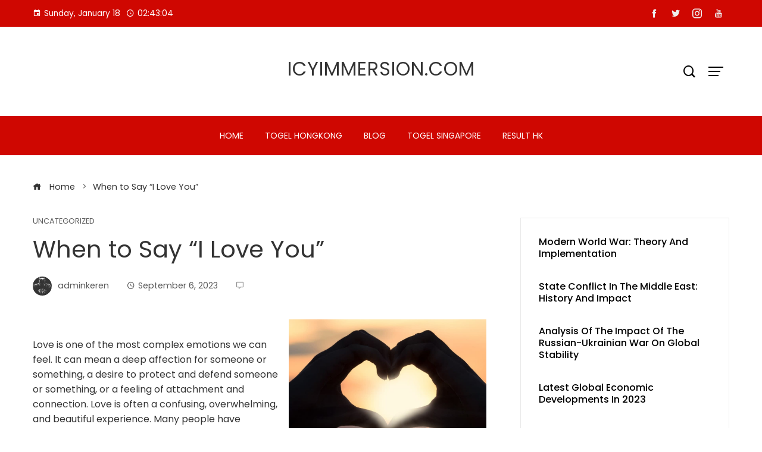

--- FILE ---
content_type: text/html; charset=UTF-8
request_url: https://icyimmersion.com/2023/09/06/when-to-say-i-love-you-20/
body_size: 14295
content:
<!DOCTYPE html>
<html lang="en-US">

    <head>
        <meta charset="UTF-8">
        <meta name="viewport" content="width=device-width, initial-scale=1">
        <meta name='robots' content='index, follow, max-image-preview:large, max-snippet:-1, max-video-preview:-1' />

	<!-- This site is optimized with the Yoast SEO plugin v26.7 - https://yoast.com/wordpress/plugins/seo/ -->
	<title>When to Say &#039;I Love You&#039;: Timing &amp; Tips for Romance</title>
	<meta name="description" content="Discover the perfect timing and meaningful ways to express your feelings. Learn when to say &quot;I love you&quot; for a heartfelt connection." />
	<link rel="canonical" href="https://icyimmersion.com/2023/09/06/when-to-say-i-love-you-20/" />
	<meta property="og:locale" content="en_US" />
	<meta property="og:type" content="article" />
	<meta property="og:title" content="When to Say &#039;I Love You&#039;: Timing &amp; Tips for Romance" />
	<meta property="og:description" content="Discover the perfect timing and meaningful ways to express your feelings. Learn when to say &quot;I love you&quot; for a heartfelt connection." />
	<meta property="og:url" content="https://icyimmersion.com/2023/09/06/when-to-say-i-love-you-20/" />
	<meta property="og:site_name" content="icyimmersion.com" />
	<meta property="article:published_time" content="2023-09-06T18:37:30+00:00" />
	<meta property="og:image" content="https://i.imgur.com/DAVOKY4.jpg" />
	<meta name="author" content="adminkeren" />
	<meta name="twitter:card" content="summary_large_image" />
	<meta name="twitter:label1" content="Written by" />
	<meta name="twitter:data1" content="adminkeren" />
	<meta name="twitter:label2" content="Est. reading time" />
	<meta name="twitter:data2" content="3 minutes" />
	<script type="application/ld+json" class="yoast-schema-graph">{"@context":"https://schema.org","@graph":[{"@type":"Article","@id":"https://icyimmersion.com/2023/09/06/when-to-say-i-love-you-20/#article","isPartOf":{"@id":"https://icyimmersion.com/2023/09/06/when-to-say-i-love-you-20/"},"author":{"name":"adminkeren","@id":"https://icyimmersion.com/#/schema/person/70c8dd941c2b43b7310a865849b3bc25"},"headline":"When to Say &#8220;I Love You&#8221;","datePublished":"2023-09-06T18:37:30+00:00","mainEntityOfPage":{"@id":"https://icyimmersion.com/2023/09/06/when-to-say-i-love-you-20/"},"wordCount":506,"image":{"@id":"https://icyimmersion.com/2023/09/06/when-to-say-i-love-you-20/#primaryimage"},"thumbnailUrl":"https://i.imgur.com/DAVOKY4.jpg","inLanguage":"en-US"},{"@type":"WebPage","@id":"https://icyimmersion.com/2023/09/06/when-to-say-i-love-you-20/","url":"https://icyimmersion.com/2023/09/06/when-to-say-i-love-you-20/","name":"When to Say 'I Love You': Timing & Tips for Romance","isPartOf":{"@id":"https://icyimmersion.com/#website"},"primaryImageOfPage":{"@id":"https://icyimmersion.com/2023/09/06/when-to-say-i-love-you-20/#primaryimage"},"image":{"@id":"https://icyimmersion.com/2023/09/06/when-to-say-i-love-you-20/#primaryimage"},"thumbnailUrl":"https://i.imgur.com/DAVOKY4.jpg","datePublished":"2023-09-06T18:37:30+00:00","author":{"@id":"https://icyimmersion.com/#/schema/person/70c8dd941c2b43b7310a865849b3bc25"},"description":"Discover the perfect timing and meaningful ways to express your feelings. Learn when to say \"I love you\" for a heartfelt connection.","breadcrumb":{"@id":"https://icyimmersion.com/2023/09/06/when-to-say-i-love-you-20/#breadcrumb"},"inLanguage":"en-US","potentialAction":[{"@type":"ReadAction","target":["https://icyimmersion.com/2023/09/06/when-to-say-i-love-you-20/"]}]},{"@type":"ImageObject","inLanguage":"en-US","@id":"https://icyimmersion.com/2023/09/06/when-to-say-i-love-you-20/#primaryimage","url":"https://i.imgur.com/DAVOKY4.jpg","contentUrl":"https://i.imgur.com/DAVOKY4.jpg"},{"@type":"BreadcrumbList","@id":"https://icyimmersion.com/2023/09/06/when-to-say-i-love-you-20/#breadcrumb","itemListElement":[{"@type":"ListItem","position":1,"name":"Home","item":"https://icyimmersion.com/"},{"@type":"ListItem","position":2,"name":"When to Say &#8220;I Love You&#8221;"}]},{"@type":"WebSite","@id":"https://icyimmersion.com/#website","url":"https://icyimmersion.com/","name":"icyimmersion.com","description":"","potentialAction":[{"@type":"SearchAction","target":{"@type":"EntryPoint","urlTemplate":"https://icyimmersion.com/?s={search_term_string}"},"query-input":{"@type":"PropertyValueSpecification","valueRequired":true,"valueName":"search_term_string"}}],"inLanguage":"en-US"},{"@type":"Person","@id":"https://icyimmersion.com/#/schema/person/70c8dd941c2b43b7310a865849b3bc25","name":"adminkeren","image":{"@type":"ImageObject","inLanguage":"en-US","@id":"https://icyimmersion.com/#/schema/person/image/","url":"https://secure.gravatar.com/avatar/79e4f95737397fa3bbda16d87679fe928462d63e8371d690e04fa9e7c02ad698?s=96&d=mm&r=g","contentUrl":"https://secure.gravatar.com/avatar/79e4f95737397fa3bbda16d87679fe928462d63e8371d690e04fa9e7c02ad698?s=96&d=mm&r=g","caption":"adminkeren"},"sameAs":["https://icyimmersion.com"],"url":"https://icyimmersion.com/author/adminkeren/"}]}</script>
	<!-- / Yoast SEO plugin. -->


<link rel='dns-prefetch' href='//fonts.googleapis.com' />
<link rel="alternate" type="application/rss+xml" title="icyimmersion.com &raquo; Feed" href="https://icyimmersion.com/feed/" />
<link rel="alternate" title="oEmbed (JSON)" type="application/json+oembed" href="https://icyimmersion.com/wp-json/oembed/1.0/embed?url=https%3A%2F%2Ficyimmersion.com%2F2023%2F09%2F06%2Fwhen-to-say-i-love-you-20%2F" />
<link rel="alternate" title="oEmbed (XML)" type="text/xml+oembed" href="https://icyimmersion.com/wp-json/oembed/1.0/embed?url=https%3A%2F%2Ficyimmersion.com%2F2023%2F09%2F06%2Fwhen-to-say-i-love-you-20%2F&#038;format=xml" />
<style id='wp-img-auto-sizes-contain-inline-css' type='text/css'>
img:is([sizes=auto i],[sizes^="auto," i]){contain-intrinsic-size:3000px 1500px}
/*# sourceURL=wp-img-auto-sizes-contain-inline-css */
</style>
<style id='wp-emoji-styles-inline-css' type='text/css'>

	img.wp-smiley, img.emoji {
		display: inline !important;
		border: none !important;
		box-shadow: none !important;
		height: 1em !important;
		width: 1em !important;
		margin: 0 0.07em !important;
		vertical-align: -0.1em !important;
		background: none !important;
		padding: 0 !important;
	}
/*# sourceURL=wp-emoji-styles-inline-css */
</style>
<style id='wp-block-library-inline-css' type='text/css'>
:root{--wp-block-synced-color:#7a00df;--wp-block-synced-color--rgb:122,0,223;--wp-bound-block-color:var(--wp-block-synced-color);--wp-editor-canvas-background:#ddd;--wp-admin-theme-color:#007cba;--wp-admin-theme-color--rgb:0,124,186;--wp-admin-theme-color-darker-10:#006ba1;--wp-admin-theme-color-darker-10--rgb:0,107,160.5;--wp-admin-theme-color-darker-20:#005a87;--wp-admin-theme-color-darker-20--rgb:0,90,135;--wp-admin-border-width-focus:2px}@media (min-resolution:192dpi){:root{--wp-admin-border-width-focus:1.5px}}.wp-element-button{cursor:pointer}:root .has-very-light-gray-background-color{background-color:#eee}:root .has-very-dark-gray-background-color{background-color:#313131}:root .has-very-light-gray-color{color:#eee}:root .has-very-dark-gray-color{color:#313131}:root .has-vivid-green-cyan-to-vivid-cyan-blue-gradient-background{background:linear-gradient(135deg,#00d084,#0693e3)}:root .has-purple-crush-gradient-background{background:linear-gradient(135deg,#34e2e4,#4721fb 50%,#ab1dfe)}:root .has-hazy-dawn-gradient-background{background:linear-gradient(135deg,#faaca8,#dad0ec)}:root .has-subdued-olive-gradient-background{background:linear-gradient(135deg,#fafae1,#67a671)}:root .has-atomic-cream-gradient-background{background:linear-gradient(135deg,#fdd79a,#004a59)}:root .has-nightshade-gradient-background{background:linear-gradient(135deg,#330968,#31cdcf)}:root .has-midnight-gradient-background{background:linear-gradient(135deg,#020381,#2874fc)}:root{--wp--preset--font-size--normal:16px;--wp--preset--font-size--huge:42px}.has-regular-font-size{font-size:1em}.has-larger-font-size{font-size:2.625em}.has-normal-font-size{font-size:var(--wp--preset--font-size--normal)}.has-huge-font-size{font-size:var(--wp--preset--font-size--huge)}.has-text-align-center{text-align:center}.has-text-align-left{text-align:left}.has-text-align-right{text-align:right}.has-fit-text{white-space:nowrap!important}#end-resizable-editor-section{display:none}.aligncenter{clear:both}.items-justified-left{justify-content:flex-start}.items-justified-center{justify-content:center}.items-justified-right{justify-content:flex-end}.items-justified-space-between{justify-content:space-between}.screen-reader-text{border:0;clip-path:inset(50%);height:1px;margin:-1px;overflow:hidden;padding:0;position:absolute;width:1px;word-wrap:normal!important}.screen-reader-text:focus{background-color:#ddd;clip-path:none;color:#444;display:block;font-size:1em;height:auto;left:5px;line-height:normal;padding:15px 23px 14px;text-decoration:none;top:5px;width:auto;z-index:100000}html :where(.has-border-color){border-style:solid}html :where([style*=border-top-color]){border-top-style:solid}html :where([style*=border-right-color]){border-right-style:solid}html :where([style*=border-bottom-color]){border-bottom-style:solid}html :where([style*=border-left-color]){border-left-style:solid}html :where([style*=border-width]){border-style:solid}html :where([style*=border-top-width]){border-top-style:solid}html :where([style*=border-right-width]){border-right-style:solid}html :where([style*=border-bottom-width]){border-bottom-style:solid}html :where([style*=border-left-width]){border-left-style:solid}html :where(img[class*=wp-image-]){height:auto;max-width:100%}:where(figure){margin:0 0 1em}html :where(.is-position-sticky){--wp-admin--admin-bar--position-offset:var(--wp-admin--admin-bar--height,0px)}@media screen and (max-width:600px){html :where(.is-position-sticky){--wp-admin--admin-bar--position-offset:0px}}

/*# sourceURL=wp-block-library-inline-css */
</style><style id='global-styles-inline-css' type='text/css'>
:root{--wp--preset--aspect-ratio--square: 1;--wp--preset--aspect-ratio--4-3: 4/3;--wp--preset--aspect-ratio--3-4: 3/4;--wp--preset--aspect-ratio--3-2: 3/2;--wp--preset--aspect-ratio--2-3: 2/3;--wp--preset--aspect-ratio--16-9: 16/9;--wp--preset--aspect-ratio--9-16: 9/16;--wp--preset--color--black: #000000;--wp--preset--color--cyan-bluish-gray: #abb8c3;--wp--preset--color--white: #ffffff;--wp--preset--color--pale-pink: #f78da7;--wp--preset--color--vivid-red: #cf2e2e;--wp--preset--color--luminous-vivid-orange: #ff6900;--wp--preset--color--luminous-vivid-amber: #fcb900;--wp--preset--color--light-green-cyan: #7bdcb5;--wp--preset--color--vivid-green-cyan: #00d084;--wp--preset--color--pale-cyan-blue: #8ed1fc;--wp--preset--color--vivid-cyan-blue: #0693e3;--wp--preset--color--vivid-purple: #9b51e0;--wp--preset--gradient--vivid-cyan-blue-to-vivid-purple: linear-gradient(135deg,rgb(6,147,227) 0%,rgb(155,81,224) 100%);--wp--preset--gradient--light-green-cyan-to-vivid-green-cyan: linear-gradient(135deg,rgb(122,220,180) 0%,rgb(0,208,130) 100%);--wp--preset--gradient--luminous-vivid-amber-to-luminous-vivid-orange: linear-gradient(135deg,rgb(252,185,0) 0%,rgb(255,105,0) 100%);--wp--preset--gradient--luminous-vivid-orange-to-vivid-red: linear-gradient(135deg,rgb(255,105,0) 0%,rgb(207,46,46) 100%);--wp--preset--gradient--very-light-gray-to-cyan-bluish-gray: linear-gradient(135deg,rgb(238,238,238) 0%,rgb(169,184,195) 100%);--wp--preset--gradient--cool-to-warm-spectrum: linear-gradient(135deg,rgb(74,234,220) 0%,rgb(151,120,209) 20%,rgb(207,42,186) 40%,rgb(238,44,130) 60%,rgb(251,105,98) 80%,rgb(254,248,76) 100%);--wp--preset--gradient--blush-light-purple: linear-gradient(135deg,rgb(255,206,236) 0%,rgb(152,150,240) 100%);--wp--preset--gradient--blush-bordeaux: linear-gradient(135deg,rgb(254,205,165) 0%,rgb(254,45,45) 50%,rgb(107,0,62) 100%);--wp--preset--gradient--luminous-dusk: linear-gradient(135deg,rgb(255,203,112) 0%,rgb(199,81,192) 50%,rgb(65,88,208) 100%);--wp--preset--gradient--pale-ocean: linear-gradient(135deg,rgb(255,245,203) 0%,rgb(182,227,212) 50%,rgb(51,167,181) 100%);--wp--preset--gradient--electric-grass: linear-gradient(135deg,rgb(202,248,128) 0%,rgb(113,206,126) 100%);--wp--preset--gradient--midnight: linear-gradient(135deg,rgb(2,3,129) 0%,rgb(40,116,252) 100%);--wp--preset--font-size--small: 0.9rem;--wp--preset--font-size--medium: 1.05rem;--wp--preset--font-size--large: clamp(1.39rem, 1.39rem + ((1vw - 0.2rem) * 0.836), 1.85rem);--wp--preset--font-size--x-large: clamp(1.85rem, 1.85rem + ((1vw - 0.2rem) * 1.182), 2.5rem);--wp--preset--font-size--xx-large: clamp(2.5rem, 2.5rem + ((1vw - 0.2rem) * 1.4), 3.27rem);--wp--preset--spacing--20: 0.44rem;--wp--preset--spacing--30: 0.67rem;--wp--preset--spacing--40: 1rem;--wp--preset--spacing--50: 1.5rem;--wp--preset--spacing--60: 2.25rem;--wp--preset--spacing--70: 3.38rem;--wp--preset--spacing--80: 5.06rem;--wp--preset--shadow--natural: 6px 6px 9px rgba(0, 0, 0, 0.2);--wp--preset--shadow--deep: 12px 12px 50px rgba(0, 0, 0, 0.4);--wp--preset--shadow--sharp: 6px 6px 0px rgba(0, 0, 0, 0.2);--wp--preset--shadow--outlined: 6px 6px 0px -3px rgb(255, 255, 255), 6px 6px rgb(0, 0, 0);--wp--preset--shadow--crisp: 6px 6px 0px rgb(0, 0, 0);}:root { --wp--style--global--content-size: var(--vm-wide-container-width);--wp--style--global--wide-size: 1200px; }:where(body) { margin: 0; }.wp-site-blocks > .alignleft { float: left; margin-right: 2em; }.wp-site-blocks > .alignright { float: right; margin-left: 2em; }.wp-site-blocks > .aligncenter { justify-content: center; margin-left: auto; margin-right: auto; }:where(.wp-site-blocks) > * { margin-block-start: 24px; margin-block-end: 0; }:where(.wp-site-blocks) > :first-child { margin-block-start: 0; }:where(.wp-site-blocks) > :last-child { margin-block-end: 0; }:root { --wp--style--block-gap: 24px; }:root :where(.is-layout-flow) > :first-child{margin-block-start: 0;}:root :where(.is-layout-flow) > :last-child{margin-block-end: 0;}:root :where(.is-layout-flow) > *{margin-block-start: 24px;margin-block-end: 0;}:root :where(.is-layout-constrained) > :first-child{margin-block-start: 0;}:root :where(.is-layout-constrained) > :last-child{margin-block-end: 0;}:root :where(.is-layout-constrained) > *{margin-block-start: 24px;margin-block-end: 0;}:root :where(.is-layout-flex){gap: 24px;}:root :where(.is-layout-grid){gap: 24px;}.is-layout-flow > .alignleft{float: left;margin-inline-start: 0;margin-inline-end: 2em;}.is-layout-flow > .alignright{float: right;margin-inline-start: 2em;margin-inline-end: 0;}.is-layout-flow > .aligncenter{margin-left: auto !important;margin-right: auto !important;}.is-layout-constrained > .alignleft{float: left;margin-inline-start: 0;margin-inline-end: 2em;}.is-layout-constrained > .alignright{float: right;margin-inline-start: 2em;margin-inline-end: 0;}.is-layout-constrained > .aligncenter{margin-left: auto !important;margin-right: auto !important;}.is-layout-constrained > :where(:not(.alignleft):not(.alignright):not(.alignfull)){max-width: var(--wp--style--global--content-size);margin-left: auto !important;margin-right: auto !important;}.is-layout-constrained > .alignwide{max-width: var(--wp--style--global--wide-size);}body .is-layout-flex{display: flex;}.is-layout-flex{flex-wrap: wrap;align-items: center;}.is-layout-flex > :is(*, div){margin: 0;}body .is-layout-grid{display: grid;}.is-layout-grid > :is(*, div){margin: 0;}body{padding-top: 0px;padding-right: 0px;padding-bottom: 0px;padding-left: 0px;}:root :where(.wp-element-button, .wp-block-button__link){background-color: #32373c;border-width: 0;color: #fff;font-family: inherit;font-size: inherit;font-style: inherit;font-weight: inherit;letter-spacing: inherit;line-height: inherit;padding-top: calc(0.667em + 2px);padding-right: calc(1.333em + 2px);padding-bottom: calc(0.667em + 2px);padding-left: calc(1.333em + 2px);text-decoration: none;text-transform: inherit;}.has-black-color{color: var(--wp--preset--color--black) !important;}.has-cyan-bluish-gray-color{color: var(--wp--preset--color--cyan-bluish-gray) !important;}.has-white-color{color: var(--wp--preset--color--white) !important;}.has-pale-pink-color{color: var(--wp--preset--color--pale-pink) !important;}.has-vivid-red-color{color: var(--wp--preset--color--vivid-red) !important;}.has-luminous-vivid-orange-color{color: var(--wp--preset--color--luminous-vivid-orange) !important;}.has-luminous-vivid-amber-color{color: var(--wp--preset--color--luminous-vivid-amber) !important;}.has-light-green-cyan-color{color: var(--wp--preset--color--light-green-cyan) !important;}.has-vivid-green-cyan-color{color: var(--wp--preset--color--vivid-green-cyan) !important;}.has-pale-cyan-blue-color{color: var(--wp--preset--color--pale-cyan-blue) !important;}.has-vivid-cyan-blue-color{color: var(--wp--preset--color--vivid-cyan-blue) !important;}.has-vivid-purple-color{color: var(--wp--preset--color--vivid-purple) !important;}.has-black-background-color{background-color: var(--wp--preset--color--black) !important;}.has-cyan-bluish-gray-background-color{background-color: var(--wp--preset--color--cyan-bluish-gray) !important;}.has-white-background-color{background-color: var(--wp--preset--color--white) !important;}.has-pale-pink-background-color{background-color: var(--wp--preset--color--pale-pink) !important;}.has-vivid-red-background-color{background-color: var(--wp--preset--color--vivid-red) !important;}.has-luminous-vivid-orange-background-color{background-color: var(--wp--preset--color--luminous-vivid-orange) !important;}.has-luminous-vivid-amber-background-color{background-color: var(--wp--preset--color--luminous-vivid-amber) !important;}.has-light-green-cyan-background-color{background-color: var(--wp--preset--color--light-green-cyan) !important;}.has-vivid-green-cyan-background-color{background-color: var(--wp--preset--color--vivid-green-cyan) !important;}.has-pale-cyan-blue-background-color{background-color: var(--wp--preset--color--pale-cyan-blue) !important;}.has-vivid-cyan-blue-background-color{background-color: var(--wp--preset--color--vivid-cyan-blue) !important;}.has-vivid-purple-background-color{background-color: var(--wp--preset--color--vivid-purple) !important;}.has-black-border-color{border-color: var(--wp--preset--color--black) !important;}.has-cyan-bluish-gray-border-color{border-color: var(--wp--preset--color--cyan-bluish-gray) !important;}.has-white-border-color{border-color: var(--wp--preset--color--white) !important;}.has-pale-pink-border-color{border-color: var(--wp--preset--color--pale-pink) !important;}.has-vivid-red-border-color{border-color: var(--wp--preset--color--vivid-red) !important;}.has-luminous-vivid-orange-border-color{border-color: var(--wp--preset--color--luminous-vivid-orange) !important;}.has-luminous-vivid-amber-border-color{border-color: var(--wp--preset--color--luminous-vivid-amber) !important;}.has-light-green-cyan-border-color{border-color: var(--wp--preset--color--light-green-cyan) !important;}.has-vivid-green-cyan-border-color{border-color: var(--wp--preset--color--vivid-green-cyan) !important;}.has-pale-cyan-blue-border-color{border-color: var(--wp--preset--color--pale-cyan-blue) !important;}.has-vivid-cyan-blue-border-color{border-color: var(--wp--preset--color--vivid-cyan-blue) !important;}.has-vivid-purple-border-color{border-color: var(--wp--preset--color--vivid-purple) !important;}.has-vivid-cyan-blue-to-vivid-purple-gradient-background{background: var(--wp--preset--gradient--vivid-cyan-blue-to-vivid-purple) !important;}.has-light-green-cyan-to-vivid-green-cyan-gradient-background{background: var(--wp--preset--gradient--light-green-cyan-to-vivid-green-cyan) !important;}.has-luminous-vivid-amber-to-luminous-vivid-orange-gradient-background{background: var(--wp--preset--gradient--luminous-vivid-amber-to-luminous-vivid-orange) !important;}.has-luminous-vivid-orange-to-vivid-red-gradient-background{background: var(--wp--preset--gradient--luminous-vivid-orange-to-vivid-red) !important;}.has-very-light-gray-to-cyan-bluish-gray-gradient-background{background: var(--wp--preset--gradient--very-light-gray-to-cyan-bluish-gray) !important;}.has-cool-to-warm-spectrum-gradient-background{background: var(--wp--preset--gradient--cool-to-warm-spectrum) !important;}.has-blush-light-purple-gradient-background{background: var(--wp--preset--gradient--blush-light-purple) !important;}.has-blush-bordeaux-gradient-background{background: var(--wp--preset--gradient--blush-bordeaux) !important;}.has-luminous-dusk-gradient-background{background: var(--wp--preset--gradient--luminous-dusk) !important;}.has-pale-ocean-gradient-background{background: var(--wp--preset--gradient--pale-ocean) !important;}.has-electric-grass-gradient-background{background: var(--wp--preset--gradient--electric-grass) !important;}.has-midnight-gradient-background{background: var(--wp--preset--gradient--midnight) !important;}.has-small-font-size{font-size: var(--wp--preset--font-size--small) !important;}.has-medium-font-size{font-size: var(--wp--preset--font-size--medium) !important;}.has-large-font-size{font-size: var(--wp--preset--font-size--large) !important;}.has-x-large-font-size{font-size: var(--wp--preset--font-size--x-large) !important;}.has-xx-large-font-size{font-size: var(--wp--preset--font-size--xx-large) !important;}
/*# sourceURL=global-styles-inline-css */
</style>

<link rel='stylesheet' id='viral-mag-style-css' href='https://icyimmersion.com/wp-content/themes/viral-mag/style.css?ver=2.0.57' type='text/css' media='all' />
<style id='viral-mag-style-inline-css' type='text/css'>
:root{--vm-template-color:#cf0701;--vm-template-dark-color:#ba0601;--vm-wide-container-width:1170px;--vm-fluid-container-width:80%;--vm-container-padding:80px;--vm-primary-width:66%;--vm-secondary-width:30%;--vm-responsive-width:780px;--vm-h1-size:38px;--vm-h2-size:34px;--vm-h3-size:30px;--vm-h4-size:26px;--vm-h5-size:22px;--vm-h6-size:18px;--vm-content-header-color:#000000;--vm-content-text-color:#333333;--vm-content-text-light-color:rgba(51,51,51,0.1);--vm-content-text-lighter-color:rgba(51,51,51,0.05);--vm-content-link-color:#000000;--vm-content-link-hov-color:#cf0701;--vm-title-color:#333333;--vm-th-height:45px;--vm-th-bg-color:#cf0701;--vm-th-text-color:#FFFFFF;--vm-th-anchor-color:#EEEEEE;--vm-logo-height:60px;--vm-logo-padding:15px;--vm-mh-header-bg-url:url();--vm-mh-header-bg-repeat:no-repeat;--vm-mh-header-bg-size:cover;--vm-mh-header-bg-position:center center;--vm-mh-header-bg-attach:scroll;--vm-mh-header-bg-color:;--vm-mh-button-color:#000000;--vm-mh-bg-color:#cf0701;--vm-mh-bg-color-mobile:#cf0701;--vm-mh-bg-border-color:#EEEEEE;--vm-mh-menu-color:#FFFFFF;--vm-mh-menu-hover-color:#FFFFFF;--vm-mh-submenu-bg-color:#F2F2F2;--vm-mh-submenu-color:#333333;--vm-mh-submenu-hover-color:#333333;--vm-mh-menu-dropdown-padding:12px;--vm-mh-toggle-button-color:#FFFFFF;--vm-footer-bg-url:url();--vm-footer-bg-repeat:no-repeat;--vm-footer-bg-size:cover;--vm-footer-bg-position:center center;--vm-footer-bg-attach:scroll;--vm-footer-bg-color:#333333;--vm-footer-title-color:#EEEEEE;--vm-footer-title-light-color:rgba(238,238,238,0.1);--vm-footer-text-color:#EEEEEE;--vm-footer-anchor-color:#EEEEEE;--vm-footer-border-color:#444444;--vm-content-widget-title-color:#000000}@media screen and (max-width:780px){.vm-menu{display:none}#vm-mobile-menu{display:block}.vm-header-two .vm-header,.vm-header-three .vm-header{background:var(--vm-mh-bg-color-mobile);padding-top:15px;padding-bottom:15px}.vm-header-two .vm-header .vm-container{justify-content:flex-end}.vm-sticky-header .headroom.headroom--not-top{position:relative;top:auto !important;left:auto;right:auto;z-index:9999;width:auto;box-shadow:none;-webkit-animation:none;animation:none}.vm-header .vm-offcanvas-nav,.vm-header .vm-search-button,.vm-header .vm-header-social-icons{display:none}#vm-content{padding-top:0 !important}.admin-bar.vm-sticky-header .headroom.headroom--not-top{top:auto}}@media screen and (max-width:1170px){.elementor-section.elementor-section-boxed>.elementor-container,.e-con.e-parent>.e-con-inner,.vm-wide .vm-container,.vm-boxed .vm-container{width:100% !important;padding-left:30px !important;padding-right:30px !important}}
/*# sourceURL=viral-mag-style-inline-css */
</style>
<link rel='stylesheet' id='eleganticons-css' href='https://icyimmersion.com/wp-content/themes/viral-mag/css/eleganticons.css?ver=2.0.57' type='text/css' media='all' />
<link rel='stylesheet' id='materialdesignicons-css' href='https://icyimmersion.com/wp-content/themes/viral-mag/css/materialdesignicons.css?ver=2.0.57' type='text/css' media='all' />
<link rel='stylesheet' id='icofont-css' href='https://icyimmersion.com/wp-content/themes/viral-mag/css/icofont.css?ver=2.0.57' type='text/css' media='all' />
<link rel='stylesheet' id='owl-carousel-css' href='https://icyimmersion.com/wp-content/themes/viral-mag/css/owl.carousel.css?ver=2.0.57' type='text/css' media='all' />
<link rel='stylesheet' id='viral-mag-fonts-css' href='https://fonts.googleapis.com/css?family=Poppins%3A100%2C100i%2C200%2C200i%2C300%2C300i%2C400%2C400i%2C500%2C500i%2C600%2C600i%2C700%2C700i%2C800%2C800i%2C900%2C900i%7COswald%3A200%2C300%2C400%2C500%2C600%2C700&#038;subset=latin%2Clatin-ext&#038;display=swap' type='text/css' media='all' />
<script type="text/javascript" src="https://icyimmersion.com/wp-includes/js/jquery/jquery.min.js?ver=3.7.1" id="jquery-core-js"></script>
<script type="text/javascript" src="https://icyimmersion.com/wp-includes/js/jquery/jquery-migrate.min.js?ver=3.4.1" id="jquery-migrate-js"></script>
<link rel="https://api.w.org/" href="https://icyimmersion.com/wp-json/" /><link rel="alternate" title="JSON" type="application/json" href="https://icyimmersion.com/wp-json/wp/v2/posts/1820" /><link rel="EditURI" type="application/rsd+xml" title="RSD" href="https://icyimmersion.com/xmlrpc.php?rsd" />
<meta name="generator" content="WordPress 6.9" />
<link rel='shortlink' href='https://icyimmersion.com/?p=1820' />
    </head>

    <body data-rsssl=1 class="wp-singular post-template-default single single-post postid-1820 single-format-standard wp-embed-responsive wp-theme-viral-mag vm-right-sidebar vm-single-layout1 vm-top-header-on vm-sticky-sidebar vm-common-h-type vm-wide vm-header-style1 vm-sidebar-style2 vm-block-title-style2">
                        <div id="vm-page">
            <a class="skip-link screen-reader-text" href=" #vm-content">Skip to content</a>
            
<header id="vm-masthead" class="vm-site-header vm-header-two hover-style6 vm-tagline-inline-logo vm-no-border" >
            <div class="vm-top-header">
            <div class="vm-container">
                    <div class="vm-th-left th-date">
        <span><i class="mdi-calendar"></i>Sunday, January 18</span><span><i class="mdi-clock-time-four-outline"></i><span class="vm-time"></span></span>    </div><!-- .vm-th-left -->
        <div class="vm-th-right th-social">
        <a href="#" target="_blank"><i class="icofont-facebook"></i></a><a href="#" target="_blank"><i class="icofont-twitter"></i></a><a href="#" target="_blank"><i class="icofont-instagram"></i></a><a href="#" target="_blank"><i class="icofont-youtube"></i></a>    </div><!-- .vm-th-right -->
                </div>
        </div><!-- .vm-top-header -->
    
    <div class="vm-middle-header">
        <div class="vm-container">
            <div class="vm-middle-header-left">
                            </div>

            <div id="vm-site-branding">
                        <div class="vm-site-title-tagline">
                                <p class="vm-site-title"><a href="https://icyimmersion.com/" rel="home">icyimmersion.com</a></p>
                                    <p class="vm-site-description"><a href="https://icyimmersion.com/" rel="home"></a></p>
                        </div>
                    </div><!-- .site-branding -->

            <div class="vm-middle-header-right">
                                    <div class="vm-search-button"><a href="javascript:void(0)"><i class="icofont-search-1"></i></a></div>
                                        <div class="vm-offcanvas-nav"><a href="javascript:void(0)"><span></span><span></span><span></span></a></div>
                                </div>
        </div>
    </div>

    <div class="vm-header">
        <div class="vm-container">
            <nav id="vm-site-navigation" class="vm-main-navigation">
                <div class="vm-menu vm-clearfix"><ul id="menu-primary" class="vm-clearfix"><li id="menu-item-15" class="menu-item menu-item-type-custom menu-item-object-custom menu-item-home menu-item-15"><a href="https://icyimmersion.com/">Home</a></li>
<li id="menu-item-335" class="menu-item menu-item-type-custom menu-item-object-custom menu-item-335"><a href="https://cajondelosesmaltes.com/">Togel hongkong</a></li>
<li id="menu-item-17" class="menu-item menu-item-type-post_type menu-item-object-page menu-item-17"><a href="https://icyimmersion.com/blog/">Blog</a></li>
<li id="menu-item-580" class="menu-item menu-item-type-custom menu-item-object-custom menu-item-580"><a href="https://www.sogofusion.com/">Togel Singapore</a></li>
<li id="menu-item-972" class="menu-item menu-item-type-custom menu-item-object-custom menu-item-972"><a href="https://normakhemmingaward.org/">Result HK</a></li>
</ul></div>                <div id="vm-mobile-menu" class="menu-primary-container"><a href="javascript:void(0)"  class="menu-collapser"><div class="collapse-button"><span class="icon-bar"></span><span class="icon-bar"></span><span class="icon-bar"></span></div></a><ul id="vm-responsive-menu" class="menu"><li class="menu-item menu-item-type-custom menu-item-object-custom menu-item-home menu-item-15"><a href="https://icyimmersion.com/">Home</a></li>
<li class="menu-item menu-item-type-custom menu-item-object-custom menu-item-335"><a href="https://cajondelosesmaltes.com/">Togel hongkong</a></li>
<li class="menu-item menu-item-type-post_type menu-item-object-page menu-item-17"><a href="https://icyimmersion.com/blog/">Blog</a></li>
<li class="menu-item menu-item-type-custom menu-item-object-custom menu-item-580"><a href="https://www.sogofusion.com/">Togel Singapore</a></li>
<li class="menu-item menu-item-type-custom menu-item-object-custom menu-item-972"><a href="https://normakhemmingaward.org/">Result HK</a></li>
</ul></div>            </nav><!--  #vm-site-navigation -->
        </div>
    </div>
</header><!--  #vm-masthead -->            <div id="vm-content" class="vm-site-content vm-clearfix">        <div class="vm-main-content vm-container" >
            <nav role="navigation" aria-label="Breadcrumbs" class="breadcrumb-trail breadcrumbs" itemprop="breadcrumb"><ul class="trail-items" itemscope itemtype="http://schema.org/BreadcrumbList"><meta name="numberOfItems" content="2" /><meta name="itemListOrder" content="Ascending" /><li itemprop="itemListElement" itemscope itemtype="http://schema.org/ListItem" class="trail-item trail-begin"><a href="https://icyimmersion.com/" rel="home" itemprop="item"><span itemprop="name"><i class="icofont-home"></i> Home</span></a><meta itemprop="position" content="1" /></li><li itemprop="itemListElement" itemscope itemtype="http://schema.org/ListItem" class="trail-item trail-end"><span itemprop="name">When to Say &#8220;I Love You&#8221;</span><meta itemprop="position" content="2" /></li></ul></nav>
            <div class="vm-site-wrapper">
                <div id="primary" class="content-area">

                    <article id="post-1820" class="post-1820 post type-post status-publish format-standard hentry category-uncategorized">

                        
                            <div class="entry-header">
                                <div class="single-entry-category"><a href="https://icyimmersion.com/category/uncategorized/" rel="category tag">Uncategorized</a></div><h1 class="entry-title">When to Say &#8220;I Love You&#8221;</h1>            <div class="single-entry-meta">
                <span class="entry-author"> <img alt='' src='https://secure.gravatar.com/avatar/79e4f95737397fa3bbda16d87679fe928462d63e8371d690e04fa9e7c02ad698?s=32&#038;d=mm&#038;r=g' srcset='https://secure.gravatar.com/avatar/79e4f95737397fa3bbda16d87679fe928462d63e8371d690e04fa9e7c02ad698?s=64&#038;d=mm&#038;r=g 2x' class='avatar avatar-32 photo' height='32' width='32' decoding='async'/><span class="author vcard">adminkeren</span></span><span class="entry-post-date"><i class="mdi-clock-time-four-outline"></i><time class="entry-date published updated">September 6, 2023</time></span><span class="entry-comment"><i class="mdi-comment-outline"></i></span>            </div><!-- .entry-meta -->
                                        </div>

                            <div class="entry-wrapper">
                                
                                <div class="entry-content">
                                    <p><img decoding="async" src="https://i.imgur.com/DAVOKY4.jpg" style="width:auto; margin:0px 10px; max-height:264px; height:auto; max-width:43%;" align="right" alt="love you"> </p>
<p>Love is one of the most complex emotions we can feel. It can mean a deep affection for someone or something, a desire to protect and defend someone or something, or a feeling of attachment and connection. Love is often a confusing, overwhelming, and beautiful experience. Many people have different ideas about what love means and how it should be expressed. Some researchers believe that love is a primary emotion, while others think that it is a secondary emotion that results from a combination of other primary emotions.</p>
<p>Love, like many other abstract feelings, is difficult to define. We can all agree that it’s important to cherish the people we care about and to make an effort to spend time with them. We can also agree that we want to be loved by the people we care about, and that it’s a positive thing when that love is reciprocated.</p>
<p>When it comes to love, some people are cautious about expressing their feelings and may be reluctant to use the words “I love you.” Others may say those words without hesitation, even after only a short period of time together. In either case, it’s important to be able to communicate your feelings clearly and effectively.</p>
<p>But how can we know when it’s the right time to say “I love you”? Some experts suggest that a person is ready to say those three small words after about 107 days (3.5 months) into a relationship. However, these figures are not consistent across countries and cultures, and some people may be more comfortable saying them sooner than that.</p>
<p>There are a few clues that you might be ready to say those three magical words. For example, you might spend most of your time with the person you’re dating and miss them when they’re not around. You might also start to discuss future plans together and have a shared vision for the relationship.</p>
<p>Other signs of being in love include showing affection, listening closely to them, and prioritizing spending time with them over other activities. You might also show that you trust them and are willing to be vulnerable with them. You might even start to imagine a future with them, whether that be a marriage or some other type of long-term commitment.</p>
<p>Having a sense of humor and being able to laugh at yourself is a sign of happiness. Laughing can reduce stress, improve mood, and help us connect with other people. Happy people know the importance of keeping a healthy sense of humor and enjoy laughing together, especially in stressful situations.</p>
<p>In addition, happy people recognize the need to spend time alone. They understand that it’s important to maintain independence and have separate interests in order to stay happy. They’re also able to express their needs and desires in a healthy way. For instance, if they’re feeling frustrated or overwhelmed, they will find a way to calm down instead of lashing out at the other person.</p>
                                </div><!-- .entry-content -->
                                                            </div>

                        
                    </article><!-- #post-## -->

                    
            <div class="viral-mag-author-info">

                                    <div class="viral-mag-author-avatar">
                        <a href="https://icyimmersion.com/author/adminkeren/" rel="author">
                            <img alt='' src='https://secure.gravatar.com/avatar/79e4f95737397fa3bbda16d87679fe928462d63e8371d690e04fa9e7c02ad698?s=100&#038;d=mm&#038;r=g' srcset='https://secure.gravatar.com/avatar/79e4f95737397fa3bbda16d87679fe928462d63e8371d690e04fa9e7c02ad698?s=200&#038;d=mm&#038;r=g 2x' class='avatar avatar-100 photo' height='100' width='100' loading='lazy' decoding='async'/>                        </a>
                    </div><!-- .author-avatar -->
                
                <div class="viral-mag-author-description">
                    <h5>By adminkeren</h5>
                    
                    <div class="viral-mag-author-icons">
                        <a href="https://icyimmersion.com"><i class="icon_house"></i></a>                    </div>
                </div>
            </div>

                        <nav class="navigation post-navigation" role="navigation">
                <div class="nav-links">
                    <div class="nav-previous vm-clearfix">
                        <a href="https://icyimmersion.com/2023/09/05/making-love-how-to-make-the-most-out-of-the-experience/" rel="prev"><span>Previous Post</span>Making Love &#8211; How to Make the Most Out of the Experience</a>                    </div>

                    <div class="nav-next vm-clearfix">
                        <a href="https://icyimmersion.com/2023/09/07/what-goes-on-inside-your-brain-when-you-fall-in-love/" rel="next"><span>Next Post</span>What Goes On Inside Your Brain When You Fall in Love?</a>                    </div>
                </div>
            </nav>
                            </div><!-- #primary -->

                            <div id="secondary" class="widget-area" >
                <div class="theiaStickySidebar">
                    <aside id="viral_mag_latest_posts-2" class="widget widget_viral_mag_latest_posts">        <ul class="vm-latest-posts">
                            <li class="vm-clearfix">
                    
                    <div class="vm-lp-content" style="width:100%">
                        <h3 class="vm-pl-title vm-post-title" >
                            <a href="https://icyimmersion.com/2026/01/16/modern-world-war-theory-and-implementation/">
                                Modern World War: Theory and Implementation                            </a>
                        </h3>

                        
                                            </div>
                </li>
                                <li class="vm-clearfix">
                    
                    <div class="vm-lp-content" style="width:100%">
                        <h3 class="vm-pl-title vm-post-title" >
                            <a href="https://icyimmersion.com/2026/01/11/state-conflict-in-the-middle-east-history-and-impact/">
                                State Conflict in the Middle East: History and Impact                            </a>
                        </h3>

                        
                                            </div>
                </li>
                                <li class="vm-clearfix">
                    
                    <div class="vm-lp-content" style="width:100%">
                        <h3 class="vm-pl-title vm-post-title" >
                            <a href="https://icyimmersion.com/2026/01/06/analysis-of-the-impact-of-the-russian-ukrainian-war-on-global-stability/">
                                Analysis of the Impact of the Russian-Ukrainian War on Global Stability                            </a>
                        </h3>

                        
                                            </div>
                </li>
                                <li class="vm-clearfix">
                    
                    <div class="vm-lp-content" style="width:100%">
                        <h3 class="vm-pl-title vm-post-title" >
                            <a href="https://icyimmersion.com/2026/01/01/latest-global-economic-developments-in-2023/">
                                Latest Global Economic Developments in 2023                            </a>
                        </h3>

                        
                                            </div>
                </li>
                                <li class="vm-clearfix">
                    
                    <div class="vm-lp-content" style="width:100%">
                        <h3 class="vm-pl-title vm-post-title" >
                            <a href="https://icyimmersion.com/2025/12/27/the-impact-of-climate-change-on-global-political-stability/">
                                The Impact of Climate Change on Global Political Stability                            </a>
                        </h3>

                        
                                            </div>
                </li>
                        </ul>
        </aside><aside id="archives-2" class="widget widget_archive"><h4 class="widget-title">Archives</h4>
			<ul>
					<li><a href='https://icyimmersion.com/2026/01/'>January 2026</a></li>
	<li><a href='https://icyimmersion.com/2025/12/'>December 2025</a></li>
	<li><a href='https://icyimmersion.com/2025/07/'>July 2025</a></li>
	<li><a href='https://icyimmersion.com/2025/06/'>June 2025</a></li>
	<li><a href='https://icyimmersion.com/2025/05/'>May 2025</a></li>
	<li><a href='https://icyimmersion.com/2025/04/'>April 2025</a></li>
	<li><a href='https://icyimmersion.com/2025/03/'>March 2025</a></li>
	<li><a href='https://icyimmersion.com/2025/02/'>February 2025</a></li>
	<li><a href='https://icyimmersion.com/2025/01/'>January 2025</a></li>
	<li><a href='https://icyimmersion.com/2024/12/'>December 2024</a></li>
	<li><a href='https://icyimmersion.com/2024/11/'>November 2024</a></li>
	<li><a href='https://icyimmersion.com/2024/10/'>October 2024</a></li>
	<li><a href='https://icyimmersion.com/2024/09/'>September 2024</a></li>
	<li><a href='https://icyimmersion.com/2024/08/'>August 2024</a></li>
	<li><a href='https://icyimmersion.com/2024/07/'>July 2024</a></li>
	<li><a href='https://icyimmersion.com/2024/06/'>June 2024</a></li>
	<li><a href='https://icyimmersion.com/2024/05/'>May 2024</a></li>
	<li><a href='https://icyimmersion.com/2024/04/'>April 2024</a></li>
	<li><a href='https://icyimmersion.com/2024/03/'>March 2024</a></li>
	<li><a href='https://icyimmersion.com/2024/02/'>February 2024</a></li>
	<li><a href='https://icyimmersion.com/2024/01/'>January 2024</a></li>
	<li><a href='https://icyimmersion.com/2023/12/'>December 2023</a></li>
	<li><a href='https://icyimmersion.com/2023/11/'>November 2023</a></li>
	<li><a href='https://icyimmersion.com/2023/10/'>October 2023</a></li>
	<li><a href='https://icyimmersion.com/2023/09/'>September 2023</a></li>
	<li><a href='https://icyimmersion.com/2023/08/'>August 2023</a></li>
	<li><a href='https://icyimmersion.com/2023/07/'>July 2023</a></li>
	<li><a href='https://icyimmersion.com/2023/06/'>June 2023</a></li>
	<li><a href='https://icyimmersion.com/2023/05/'>May 2023</a></li>
	<li><a href='https://icyimmersion.com/2023/04/'>April 2023</a></li>
	<li><a href='https://icyimmersion.com/2023/03/'>March 2023</a></li>
	<li><a href='https://icyimmersion.com/2023/02/'>February 2023</a></li>
	<li><a href='https://icyimmersion.com/2023/01/'>January 2023</a></li>
	<li><a href='https://icyimmersion.com/2022/12/'>December 2022</a></li>
	<li><a href='https://icyimmersion.com/2022/11/'>November 2022</a></li>
	<li><a href='https://icyimmersion.com/2022/10/'>October 2022</a></li>
	<li><a href='https://icyimmersion.com/2022/09/'>September 2022</a></li>
	<li><a href='https://icyimmersion.com/2022/08/'>August 2022</a></li>
	<li><a href='https://icyimmersion.com/2022/07/'>July 2022</a></li>
	<li><a href='https://icyimmersion.com/2022/06/'>June 2022</a></li>
	<li><a href='https://icyimmersion.com/2022/05/'>May 2022</a></li>
	<li><a href='https://icyimmersion.com/2022/04/'>April 2022</a></li>
	<li><a href='https://icyimmersion.com/2022/03/'>March 2022</a></li>
	<li><a href='https://icyimmersion.com/2022/02/'>February 2022</a></li>
	<li><a href='https://icyimmersion.com/2022/01/'>January 2022</a></li>
	<li><a href='https://icyimmersion.com/2021/12/'>December 2021</a></li>
	<li><a href='https://icyimmersion.com/2021/11/'>November 2021</a></li>
	<li><a href='https://icyimmersion.com/2021/10/'>October 2021</a></li>
	<li><a href='https://icyimmersion.com/2021/09/'>September 2021</a></li>
	<li><a href='https://icyimmersion.com/2021/08/'>August 2021</a></li>
	<li><a href='https://icyimmersion.com/2021/07/'>July 2021</a></li>
			</ul>

			</aside><aside id="calendar-2" class="widget widget_calendar"><div id="calendar_wrap" class="calendar_wrap"><table id="wp-calendar" class="wp-calendar-table">
	<caption>September 2023</caption>
	<thead>
	<tr>
		<th scope="col" aria-label="Monday">M</th>
		<th scope="col" aria-label="Tuesday">T</th>
		<th scope="col" aria-label="Wednesday">W</th>
		<th scope="col" aria-label="Thursday">T</th>
		<th scope="col" aria-label="Friday">F</th>
		<th scope="col" aria-label="Saturday">S</th>
		<th scope="col" aria-label="Sunday">S</th>
	</tr>
	</thead>
	<tbody>
	<tr>
		<td colspan="4" class="pad">&nbsp;</td><td><a href="https://icyimmersion.com/2023/09/01/" aria-label="Posts published on September 1, 2023">1</a></td><td><a href="https://icyimmersion.com/2023/09/02/" aria-label="Posts published on September 2, 2023">2</a></td><td><a href="https://icyimmersion.com/2023/09/03/" aria-label="Posts published on September 3, 2023">3</a></td>
	</tr>
	<tr>
		<td>4</td><td><a href="https://icyimmersion.com/2023/09/05/" aria-label="Posts published on September 5, 2023">5</a></td><td><a href="https://icyimmersion.com/2023/09/06/" aria-label="Posts published on September 6, 2023">6</a></td><td><a href="https://icyimmersion.com/2023/09/07/" aria-label="Posts published on September 7, 2023">7</a></td><td><a href="https://icyimmersion.com/2023/09/08/" aria-label="Posts published on September 8, 2023">8</a></td><td><a href="https://icyimmersion.com/2023/09/09/" aria-label="Posts published on September 9, 2023">9</a></td><td>10</td>
	</tr>
	<tr>
		<td><a href="https://icyimmersion.com/2023/09/11/" aria-label="Posts published on September 11, 2023">11</a></td><td><a href="https://icyimmersion.com/2023/09/12/" aria-label="Posts published on September 12, 2023">12</a></td><td><a href="https://icyimmersion.com/2023/09/13/" aria-label="Posts published on September 13, 2023">13</a></td><td><a href="https://icyimmersion.com/2023/09/14/" aria-label="Posts published on September 14, 2023">14</a></td><td>15</td><td><a href="https://icyimmersion.com/2023/09/16/" aria-label="Posts published on September 16, 2023">16</a></td><td>17</td>
	</tr>
	<tr>
		<td>18</td><td><a href="https://icyimmersion.com/2023/09/19/" aria-label="Posts published on September 19, 2023">19</a></td><td><a href="https://icyimmersion.com/2023/09/20/" aria-label="Posts published on September 20, 2023">20</a></td><td><a href="https://icyimmersion.com/2023/09/21/" aria-label="Posts published on September 21, 2023">21</a></td><td><a href="https://icyimmersion.com/2023/09/22/" aria-label="Posts published on September 22, 2023">22</a></td><td><a href="https://icyimmersion.com/2023/09/23/" aria-label="Posts published on September 23, 2023">23</a></td><td><a href="https://icyimmersion.com/2023/09/24/" aria-label="Posts published on September 24, 2023">24</a></td>
	</tr>
	<tr>
		<td><a href="https://icyimmersion.com/2023/09/25/" aria-label="Posts published on September 25, 2023">25</a></td><td><a href="https://icyimmersion.com/2023/09/26/" aria-label="Posts published on September 26, 2023">26</a></td><td><a href="https://icyimmersion.com/2023/09/27/" aria-label="Posts published on September 27, 2023">27</a></td><td><a href="https://icyimmersion.com/2023/09/28/" aria-label="Posts published on September 28, 2023">28</a></td><td><a href="https://icyimmersion.com/2023/09/29/" aria-label="Posts published on September 29, 2023">29</a></td><td><a href="https://icyimmersion.com/2023/09/30/" aria-label="Posts published on September 30, 2023">30</a></td>
		<td class="pad" colspan="1">&nbsp;</td>
	</tr>
	</tbody>
	</table><nav aria-label="Previous and next months" class="wp-calendar-nav">
		<span class="wp-calendar-nav-prev"><a href="https://icyimmersion.com/2023/08/">&laquo; Aug</a></span>
		<span class="pad">&nbsp;</span>
		<span class="wp-calendar-nav-next"><a href="https://icyimmersion.com/2023/10/">Oct &raquo;</a></span>
	</nav></div></aside>
		<aside id="recent-posts-2" class="widget widget_recent_entries">
		<h4 class="widget-title">Recent Posts</h4>
		<ul>
											<li>
					<a href="https://icyimmersion.com/2026/01/16/modern-world-war-theory-and-implementation/">Modern World War: Theory and Implementation</a>
									</li>
											<li>
					<a href="https://icyimmersion.com/2026/01/11/state-conflict-in-the-middle-east-history-and-impact/">State Conflict in the Middle East: History and Impact</a>
									</li>
											<li>
					<a href="https://icyimmersion.com/2026/01/06/analysis-of-the-impact-of-the-russian-ukrainian-war-on-global-stability/">Analysis of the Impact of the Russian-Ukrainian War on Global Stability</a>
									</li>
											<li>
					<a href="https://icyimmersion.com/2026/01/01/latest-global-economic-developments-in-2023/">Latest Global Economic Developments in 2023</a>
									</li>
											<li>
					<a href="https://icyimmersion.com/2025/12/27/the-impact-of-climate-change-on-global-political-stability/">The Impact of Climate Change on Global Political Stability</a>
									</li>
					</ul>

		</aside><aside id="text-2" class="widget widget_text"><h4 class="widget-title">Advertisement</h4>			<div class="textwidget"><p><a href="https://gelseykirklandacademyofclassicalballet.org/">Togel hongkong</a></p>
<p><a href="https://www.annhuang.com/">data hk</a></p>
<p><a href="https://www.npapn2021.com/">Keluaran sgp</a></p>
<p><a href="https://www.elynspublishing.com/"><span data-sheets-value="{&quot;1&quot;:2,&quot;2&quot;:&quot;demo slot pragmatic&quot;}" data-sheets-userformat="{&quot;2&quot;:829,&quot;3&quot;:{&quot;1&quot;:0},&quot;5&quot;:{&quot;1&quot;:[{&quot;1&quot;:2,&quot;2&quot;:0,&quot;5&quot;:{&quot;1&quot;:2,&quot;2&quot;:0}},{&quot;1&quot;:0,&quot;2&quot;:0,&quot;3&quot;:3},{&quot;1&quot;:1,&quot;2&quot;:0,&quot;4&quot;:1}]},&quot;6&quot;:{&quot;1&quot;:[{&quot;1&quot;:2,&quot;2&quot;:0,&quot;5&quot;:{&quot;1&quot;:2,&quot;2&quot;:0}},{&quot;1&quot;:0,&quot;2&quot;:0,&quot;3&quot;:3},{&quot;1&quot;:1,&quot;2&quot;:0,&quot;4&quot;:1}]},&quot;7&quot;:{&quot;1&quot;:[{&quot;1&quot;:2,&quot;2&quot;:0,&quot;5&quot;:{&quot;1&quot;:2,&quot;2&quot;:0}},{&quot;1&quot;:0,&quot;2&quot;:0,&quot;3&quot;:3},{&quot;1&quot;:1,&quot;2&quot;:0,&quot;4&quot;:1}]},&quot;8&quot;:{&quot;1&quot;:[{&quot;1&quot;:2,&quot;2&quot;:0,&quot;5&quot;:{&quot;1&quot;:2,&quot;2&quot;:0}},{&quot;1&quot;:0,&quot;2&quot;:0,&quot;3&quot;:3},{&quot;1&quot;:1,&quot;2&quot;:0,&quot;4&quot;:1}]},&quot;11&quot;:3,&quot;12&quot;:0}">demo slot </span><span data-sheets-value="{&quot;1&quot;:2,&quot;2&quot;:&quot;demo slot pragmatic&quot;}" data-sheets-userformat="{&quot;2&quot;:829,&quot;3&quot;:{&quot;1&quot;:0},&quot;5&quot;:{&quot;1&quot;:[{&quot;1&quot;:2,&quot;2&quot;:0,&quot;5&quot;:{&quot;1&quot;:2,&quot;2&quot;:0}},{&quot;1&quot;:0,&quot;2&quot;:0,&quot;3&quot;:3},{&quot;1&quot;:1,&quot;2&quot;:0,&quot;4&quot;:1}]},&quot;6&quot;:{&quot;1&quot;:[{&quot;1&quot;:2,&quot;2&quot;:0,&quot;5&quot;:{&quot;1&quot;:2,&quot;2&quot;:0}},{&quot;1&quot;:0,&quot;2&quot;:0,&quot;3&quot;:3},{&quot;1&quot;:1,&quot;2&quot;:0,&quot;4&quot;:1}]},&quot;7&quot;:{&quot;1&quot;:[{&quot;1&quot;:2,&quot;2&quot;:0,&quot;5&quot;:{&quot;1&quot;:2,&quot;2&quot;:0}},{&quot;1&quot;:0,&quot;2&quot;:0,&quot;3&quot;:3},{&quot;1&quot;:1,&quot;2&quot;:0,&quot;4&quot;:1}]},&quot;8&quot;:{&quot;1&quot;:[{&quot;1&quot;:2,&quot;2&quot;:0,&quot;5&quot;:{&quot;1&quot;:2,&quot;2&quot;:0}},{&quot;1&quot;:0,&quot;2&quot;:0,&quot;3&quot;:3},{&quot;1&quot;:1,&quot;2&quot;:0,&quot;4&quot;:1}]},&quot;11&quot;:3,&quot;12&quot;:0}">pragmatic</span></a></p>
<p><a href="https://medicaloid.com/">pengeluaran sgp</a></p>
<p><a href="https://congresolgc.org/">keluaran sgp</a></p>
<p><a href="https://river-dolphins.com/">Data hk</a></p>
<p><a href="https://www.chesterarnold.com/">pengeluaran hk</a></p>
<p><a href="https://stroudnature.org/">Pengeluaran Macau</a></p>
<p><a href="https://www.hdcmonterey.org/">Keluaran Macau</a></p>
<p><a href="https://www.harriscountyjuryservice.com/">LIVE MACAU</a></p>
<p><a href="https://www.clearfieldconnected.org/"><span data-sheets-root="1">result kamboja</span></a></p>
<p><a href="https://www.womeninagscience.org/post/women-who-revolutionized-ag-2">Slot Deposit Pulsa</a></p>
<p><a href="https://cavemancoffeecavesf.com/"><span data-sheets-root="1">pengeluaran sgp</span></a></p>
<p><a href="https://socadido.org/"><span data-sheets-root="1">togel macau</span></a></p>
<p><a href="https://monahans.gabbartllc.com/"><span data-sheets-root="1">slot deposit pulsa tanpa potongan</span></a></p>
<p><a href="https://www.consulatalgerie-oujda.org"><span data-sheets-root="1">data macau</span></a></p>
<p><a href="https://moveandwash.com/en/home"><span data-sheets-root="1">keluaran macau hari ini</span></a></p>
<p>&nbsp;</p>
<p><a href="https://www.zuwenainternationalschool.com/fees-structure/"><span data-sheets-root="1">slot deposit pulsa indosat</span></a></p>
<p><a href="https://revistadireito.com/blog-direito/"><span data-sheets-root="1">cintatogel</span></a></p>
<p><a href="https://kitomaindonesia.com/"><span data-sheets-root="1">pengeluaran hk</span></a></p>
<p><a href="https://chelatacos.com/"><span data-sheets-root="1">togel macau</span></a></p>
<p><a href="https://www.spdn-cr.org/"><span data-sheets-root="1">nenektogel4d</span></a></p>
<p><a href="https://www.nikuyano-curry.com/"><span data-sheets-root="1">togel macau hari ini</span></a></p>
<p><a href="https://gsvq.org/"><span data-sheets-root="1">data hk</span></a></p>
<p><a href="https://208phoandveganboise.com/"><span data-sheets-root="1">pengeluaran hk</span></a></p>
<p><a href="https://30thrumahsakit.com/"><span data-sheets-root="1">togel macau hari ini</span></a></p>
<p><a href="https://dlhlampungselatan.org/program/"><span data-sheets-root="1">pengeluaran hk</span></a></p>
<p><a href="https://northzenmedia.org/contact-us/"><span data-sheets-root="1">pengeluaran macau</span></a></p>
<p><span data-sheets-root="1"><a href="https://farmersinnandtavern.com/">pengeluaran china</a></span></p>
<p><a href="https://www.acshr2024.org/"><span data-sheets-root="1">data hk</span></a></p>
<p><a href="https://ebook-blri.org/"><span data-sheets-root="1">data hk lotto</span></a></p>
<p><a href="https://www.pjpku.com/"><span data-sheets-root="1">pengeluaran hk</span></a></p>
<p><a href="https://www.allupobar.com/"><span data-sheets-root="1">togel sdy lotto</span></a></p>
<p><a href="https://lahrs2024.com/"><span data-sheets-root="1">pengeluaran hk lotto</span></a></p>
<p><span data-sheets-root="1"><a href="https://greatlakescsmi.org/ontario/">live draw macau hari ini</a></span></p>
<p><a href="https://www.thebeaconhillpub.com/"><span data-sheets-root="1">live draw sdy lotto</span></a></p>
<p><a href="https://www.coffeeloungelucca.com/"><span data-sheets-root="1">toto sdy lotto</span></a></p>
<p><a href="https://www.camprooseveltfirebird.com/"><span data-sheets-root="1">pengeluaran sdy lotto</span></a></p>
<p><a href="https://icdsrmktr2025.com/"><span data-sheets-root="1">togel sdy lotto</span></a></p>
<p><a href="https://es-pal.org/"><span data-sheets-root="1">togel sdy lotto</span></a></p>
<p>&nbsp;</p>
</div>
		</aside>                </div>
            </div><!-- #secondary -->
                        </div>

        </div>
        </div><!-- #content --><footer id="vm-colophon" class="vm-site-footer col-3-1-1-1" >            <div class="vm-main-footer">
                <div class="vm-container">
                    <div class="vm-main-footer-wrap vm-clearfix">
                                                        <div class="vm-footer vm-footer1">
                                    <aside id="text-4" class="widget widget_text">			<div class="textwidget"><p><a href="https://www.crescentgrill.com/">Data SGP</a></p>
<p><a href="https://apssr.com/">Pengeluaran SGP</a></p>
<p><a href="https://jewel993.com/">keluaran sgp</a></p>
</div>
		</aside>                                </div>
                                                    </div>
                </div>
            </div>
                        <div class="vm-bottom-footer">
                <div class="vm-container">
                    <div class="vm-site-info">
                        <span class="vm-copyright-text">&copy; 2021 Viral Mag. All Right Reserved.</span>
                        WordPress Theme <span class="sep"> | </span><a title="Download Viral News" href="https://hashthemes.com/wordpress-theme/viral-mag/" target="_blank">Viral Mag</a> by HashThemes                    </div><!-- #site-info -->
                </div>
            </div>
            </footer><!-- #colophon --></div><!-- #page --><script type="speculationrules">
{"prefetch":[{"source":"document","where":{"and":[{"href_matches":"/*"},{"not":{"href_matches":["/wp-*.php","/wp-admin/*","/wp-content/uploads/*","/wp-content/*","/wp-content/plugins/*","/wp-content/themes/viral-mag/*","/*\\?(.+)"]}},{"not":{"selector_matches":"a[rel~=\"nofollow\"]"}},{"not":{"selector_matches":".no-prefetch, .no-prefetch a"}}]},"eagerness":"conservative"}]}
</script>
            <a href="#" id="back-to-top" class="progress" data-tooltip="Back To Top">
                <i class="arrow_carrot-up"></i>
            </a>
            <div class="vm-search-wrapper"><div class="vm-search-container"><form role="search" method="get" class="search-form" action="https://icyimmersion.com/"><input autocomplete="off" type="search" class="search-field" placeholder="Enter a keyword to search..." value="" name="s" /><button type="submit" class="search-submit"><i class="icofont-search"></i></button><a href="#" class="vm-search-close"><div class="viral-mag-selected-icon"><i class="icofont-close-line-squared"></i></div></a></form></div></div>        <div class="vm-offcanvas-sidebar-modal"></div>
        <div class="vm-offcanvas-sidebar">
            <a href="javascript:void(0)" class="vm-offcanvas-close"></a>
            <div class="vm-offcanvas-sidebar-wrapper">
                No widgets found. Go to Widget page and add the widget in Offcanvas Sidebar Widget Area.            </div>
        </div>
        <script type="text/javascript" src="https://icyimmersion.com/wp-content/themes/viral-mag/js/owl.carousel.js?ver=2.0.57" id="owl-carousel-js"></script>
<script type="text/javascript" src="https://icyimmersion.com/wp-content/themes/viral-mag/js/hoverintent.js?ver=2.0.57" id="hoverintent-js"></script>
<script type="text/javascript" src="https://icyimmersion.com/wp-content/themes/viral-mag/js/superfish.js?ver=2.0.57" id="superfish-js"></script>
<script type="text/javascript" src="https://icyimmersion.com/wp-content/themes/viral-mag/js/headroom.js?ver=2.0.57" id="headroom-js"></script>
<script type="text/javascript" src="https://icyimmersion.com/wp-content/themes/viral-mag/js/theia-sticky-sidebar.js?ver=2.0.57" id="theia-sticky-sidebar-js"></script>
<script type="text/javascript" src="https://icyimmersion.com/wp-content/themes/viral-mag/js/ResizeSensor.js?ver=2.0.57" id="resizesensor-js"></script>
<script type="text/javascript" id="viral-mag-custom-js-extra">
/* <![CDATA[ */
var viral_mag_options = {"template_path":"https://icyimmersion.com/wp-content/themes/viral-mag","rtl":"false"};
//# sourceURL=viral-mag-custom-js-extra
/* ]]> */
</script>
<script type="text/javascript" src="https://icyimmersion.com/wp-content/themes/viral-mag/js/custom.js?ver=2.0.57" id="viral-mag-custom-js"></script>
<script id="wp-emoji-settings" type="application/json">
{"baseUrl":"https://s.w.org/images/core/emoji/17.0.2/72x72/","ext":".png","svgUrl":"https://s.w.org/images/core/emoji/17.0.2/svg/","svgExt":".svg","source":{"concatemoji":"https://icyimmersion.com/wp-includes/js/wp-emoji-release.min.js?ver=6.9"}}
</script>
<script type="module">
/* <![CDATA[ */
/*! This file is auto-generated */
const a=JSON.parse(document.getElementById("wp-emoji-settings").textContent),o=(window._wpemojiSettings=a,"wpEmojiSettingsSupports"),s=["flag","emoji"];function i(e){try{var t={supportTests:e,timestamp:(new Date).valueOf()};sessionStorage.setItem(o,JSON.stringify(t))}catch(e){}}function c(e,t,n){e.clearRect(0,0,e.canvas.width,e.canvas.height),e.fillText(t,0,0);t=new Uint32Array(e.getImageData(0,0,e.canvas.width,e.canvas.height).data);e.clearRect(0,0,e.canvas.width,e.canvas.height),e.fillText(n,0,0);const a=new Uint32Array(e.getImageData(0,0,e.canvas.width,e.canvas.height).data);return t.every((e,t)=>e===a[t])}function p(e,t){e.clearRect(0,0,e.canvas.width,e.canvas.height),e.fillText(t,0,0);var n=e.getImageData(16,16,1,1);for(let e=0;e<n.data.length;e++)if(0!==n.data[e])return!1;return!0}function u(e,t,n,a){switch(t){case"flag":return n(e,"\ud83c\udff3\ufe0f\u200d\u26a7\ufe0f","\ud83c\udff3\ufe0f\u200b\u26a7\ufe0f")?!1:!n(e,"\ud83c\udde8\ud83c\uddf6","\ud83c\udde8\u200b\ud83c\uddf6")&&!n(e,"\ud83c\udff4\udb40\udc67\udb40\udc62\udb40\udc65\udb40\udc6e\udb40\udc67\udb40\udc7f","\ud83c\udff4\u200b\udb40\udc67\u200b\udb40\udc62\u200b\udb40\udc65\u200b\udb40\udc6e\u200b\udb40\udc67\u200b\udb40\udc7f");case"emoji":return!a(e,"\ud83e\u1fac8")}return!1}function f(e,t,n,a){let r;const o=(r="undefined"!=typeof WorkerGlobalScope&&self instanceof WorkerGlobalScope?new OffscreenCanvas(300,150):document.createElement("canvas")).getContext("2d",{willReadFrequently:!0}),s=(o.textBaseline="top",o.font="600 32px Arial",{});return e.forEach(e=>{s[e]=t(o,e,n,a)}),s}function r(e){var t=document.createElement("script");t.src=e,t.defer=!0,document.head.appendChild(t)}a.supports={everything:!0,everythingExceptFlag:!0},new Promise(t=>{let n=function(){try{var e=JSON.parse(sessionStorage.getItem(o));if("object"==typeof e&&"number"==typeof e.timestamp&&(new Date).valueOf()<e.timestamp+604800&&"object"==typeof e.supportTests)return e.supportTests}catch(e){}return null}();if(!n){if("undefined"!=typeof Worker&&"undefined"!=typeof OffscreenCanvas&&"undefined"!=typeof URL&&URL.createObjectURL&&"undefined"!=typeof Blob)try{var e="postMessage("+f.toString()+"("+[JSON.stringify(s),u.toString(),c.toString(),p.toString()].join(",")+"));",a=new Blob([e],{type:"text/javascript"});const r=new Worker(URL.createObjectURL(a),{name:"wpTestEmojiSupports"});return void(r.onmessage=e=>{i(n=e.data),r.terminate(),t(n)})}catch(e){}i(n=f(s,u,c,p))}t(n)}).then(e=>{for(const n in e)a.supports[n]=e[n],a.supports.everything=a.supports.everything&&a.supports[n],"flag"!==n&&(a.supports.everythingExceptFlag=a.supports.everythingExceptFlag&&a.supports[n]);var t;a.supports.everythingExceptFlag=a.supports.everythingExceptFlag&&!a.supports.flag,a.supports.everything||((t=a.source||{}).concatemoji?r(t.concatemoji):t.wpemoji&&t.twemoji&&(r(t.twemoji),r(t.wpemoji)))});
//# sourceURL=https://icyimmersion.com/wp-includes/js/wp-emoji-loader.min.js
/* ]]> */
</script>
<script defer src="https://static.cloudflareinsights.com/beacon.min.js/vcd15cbe7772f49c399c6a5babf22c1241717689176015" integrity="sha512-ZpsOmlRQV6y907TI0dKBHq9Md29nnaEIPlkf84rnaERnq6zvWvPUqr2ft8M1aS28oN72PdrCzSjY4U6VaAw1EQ==" data-cf-beacon='{"version":"2024.11.0","token":"ea6f48bdab15421194b421fd8e42be19","r":1,"server_timing":{"name":{"cfCacheStatus":true,"cfEdge":true,"cfExtPri":true,"cfL4":true,"cfOrigin":true,"cfSpeedBrain":true},"location_startswith":null}}' crossorigin="anonymous"></script>
</body></html>